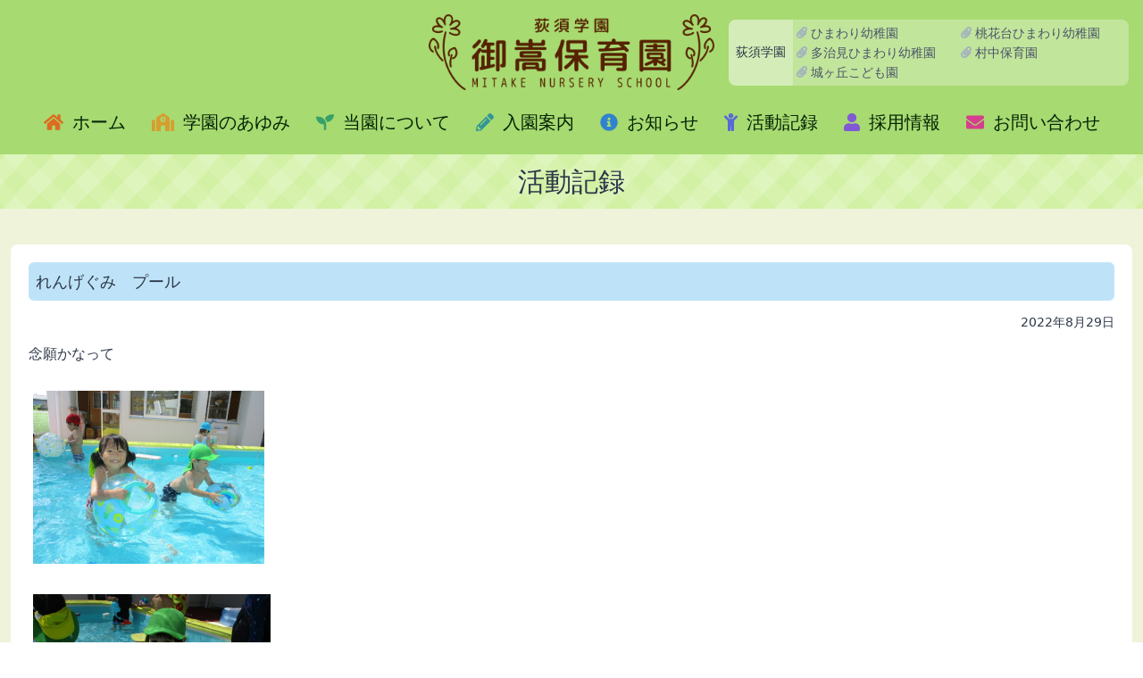

--- FILE ---
content_type: text/html; charset=UTF-8
request_url: https://mitake.himawari-yochien.ed.jp/blog/3975/
body_size: 4732
content:

<!DOCTYPE html>
<html
  lang="ja"
  class="text-gray-800 antialiased"
>

<head>
  <meta charset="UTF-8">
  <meta name="viewport" content="width=device-width, initial-scale=1.0">
  <meta name="description" content="岐阜県可児郡御嵩町にある「荻須学園 御嵩保育園」のホームページです">
    <script async src="https://www.googletagmanager.com/gtag/js?id=UA-173147874-2"></script>
  <script>
    window.dataLayer = window.dataLayer || [];
    function gtag(){dataLayer.push(arguments);}
    gtag('js', new Date());
    gtag('config', 'UA-173147874-2');
  </script>
    <title>れんげぐみ　プール &#8211; 御嵩保育園</title>
<link rel='dns-prefetch' href='//s.w.org' />
		<script type="text/javascript">
			window._wpemojiSettings = {"baseUrl":"https:\/\/s.w.org\/images\/core\/emoji\/12.0.0-1\/72x72\/","ext":".png","svgUrl":"https:\/\/s.w.org\/images\/core\/emoji\/12.0.0-1\/svg\/","svgExt":".svg","source":{"concatemoji":"https:\/\/mitake.himawari-yochien.ed.jp\/wp-includes\/js\/wp-emoji-release.min.js?ver=5.4.18"}};
			/*! This file is auto-generated */
			!function(e,a,t){var n,r,o,i=a.createElement("canvas"),p=i.getContext&&i.getContext("2d");function s(e,t){var a=String.fromCharCode;p.clearRect(0,0,i.width,i.height),p.fillText(a.apply(this,e),0,0);e=i.toDataURL();return p.clearRect(0,0,i.width,i.height),p.fillText(a.apply(this,t),0,0),e===i.toDataURL()}function c(e){var t=a.createElement("script");t.src=e,t.defer=t.type="text/javascript",a.getElementsByTagName("head")[0].appendChild(t)}for(o=Array("flag","emoji"),t.supports={everything:!0,everythingExceptFlag:!0},r=0;r<o.length;r++)t.supports[o[r]]=function(e){if(!p||!p.fillText)return!1;switch(p.textBaseline="top",p.font="600 32px Arial",e){case"flag":return s([127987,65039,8205,9895,65039],[127987,65039,8203,9895,65039])?!1:!s([55356,56826,55356,56819],[55356,56826,8203,55356,56819])&&!s([55356,57332,56128,56423,56128,56418,56128,56421,56128,56430,56128,56423,56128,56447],[55356,57332,8203,56128,56423,8203,56128,56418,8203,56128,56421,8203,56128,56430,8203,56128,56423,8203,56128,56447]);case"emoji":return!s([55357,56424,55356,57342,8205,55358,56605,8205,55357,56424,55356,57340],[55357,56424,55356,57342,8203,55358,56605,8203,55357,56424,55356,57340])}return!1}(o[r]),t.supports.everything=t.supports.everything&&t.supports[o[r]],"flag"!==o[r]&&(t.supports.everythingExceptFlag=t.supports.everythingExceptFlag&&t.supports[o[r]]);t.supports.everythingExceptFlag=t.supports.everythingExceptFlag&&!t.supports.flag,t.DOMReady=!1,t.readyCallback=function(){t.DOMReady=!0},t.supports.everything||(n=function(){t.readyCallback()},a.addEventListener?(a.addEventListener("DOMContentLoaded",n,!1),e.addEventListener("load",n,!1)):(e.attachEvent("onload",n),a.attachEvent("onreadystatechange",function(){"complete"===a.readyState&&t.readyCallback()})),(n=t.source||{}).concatemoji?c(n.concatemoji):n.wpemoji&&n.twemoji&&(c(n.twemoji),c(n.wpemoji)))}(window,document,window._wpemojiSettings);
		</script>
		<style type="text/css">
img.wp-smiley,
img.emoji {
	display: inline !important;
	border: none !important;
	box-shadow: none !important;
	height: 1em !important;
	width: 1em !important;
	margin: 0 .07em !important;
	vertical-align: -0.1em !important;
	background: none !important;
	padding: 0 !important;
}
</style>
	<link rel='stylesheet' id='wp-block-library-css'  href='https://mitake.himawari-yochien.ed.jp/wp-includes/css/dist/block-library/style.min.css?ver=5.4.18' type='text/css' media='all' />
<link rel='stylesheet' id='parent-style-css'  href='https://mitake.himawari-yochien.ed.jp/wp-content/themes/parent/style.css?ver=5.4.18' type='text/css' media='all' />
<link rel='stylesheet' id='child-style-css'  href='https://mitake.himawari-yochien.ed.jp/wp-content/themes/child-2/style.css?ver=5.4.18' type='text/css' media='all' />
<link rel='stylesheet' id='main-css'  href='https://mitake.himawari-yochien.ed.jp/wp-content/themes/parent/assets/main.css?ver=5.4.18' type='text/css' media='all' />
<link rel='https://api.w.org/' href='https://mitake.himawari-yochien.ed.jp/wp-json/' />
<link rel='prev' title='れんげぐみ・すみれぐみ' href='https://mitake.himawari-yochien.ed.jp/blog/3966' />
<link rel='next' title='ゆりぐみ　陶芸' href='https://mitake.himawari-yochien.ed.jp/blog/3984' />
<link rel="canonical" href="https://mitake.himawari-yochien.ed.jp/blog/3975" />
<link rel='shortlink' href='https://mitake.himawari-yochien.ed.jp/?p=3975' />
<link rel="alternate" type="application/json+oembed" href="https://mitake.himawari-yochien.ed.jp/wp-json/oembed/1.0/embed?url=https%3A%2F%2Fmitake.himawari-yochien.ed.jp%2Fblog%2F3975" />
<link rel="alternate" type="text/xml+oembed" href="https://mitake.himawari-yochien.ed.jp/wp-json/oembed/1.0/embed?url=https%3A%2F%2Fmitake.himawari-yochien.ed.jp%2Fblog%2F3975&#038;format=xml" />
</head>

<body class="blog-template-default single single-blog postid-3975">

  <!-- メインのヘッダ -->
  <header class="bg-gray-500 py-3 sm:py-4">

    <div class="lg:flex justify-between">
      <!-- dummy -->
      <div class="flex-1"></div>

      <!-- ロゴとスマホメニュー -->
      <div class="relative">
        <!-- ロゴ -->
        <h1 class="w-40 sm:w-48 md:w-80 mx-auto lg:mx-3">
          <a
            class="block w-full"
            href="https://mitake.himawari-yochien.ed.jp"
          >
            <img
              class="block w-full h-auto"
              src="https://mitake.himawari-yochien.ed.jp/wp-content/themes/child-2/images/logo.png"
              alt="御嵩保育園"
            >
          </a>
        </h1>
        <!-- スマホメニュー -->
        <div class="sp-menu sm:hidden">
          <input id="sp-menu-visibility" type="checkbox" class="hidden">
          <!-- スマホ用メニューボタン -->
          <label
            class="absolute flex inset-y-0 right-0 items-center justify-center px-2 cursor-pointer select-none"
            for="sp-menu-visibility"
          >
            <div class="text-center leading-none">
              <i class="fas fa-bars text-2xl"></i>
              <p class="mt-1 text-xs">メニュー</p>
            </div>
          </label>
          <label class="sp-menu-bg fixed inset-0 hidden" for="sp-menu-visibility"></label>
          <div class="sp-menu-body fixed inset-x-0 top-0 bg-white shadow-lg max-h-screen overflow-y-auto z-10">
            <ul>
              <li>
                <label class="block py-4 text-center bg-gray-400" for="sp-menu-visibility">
                  <i class="fas fa-times mr-1"></i>
                  閉じる
                </label>
              </li>
                              <li>
                  <a class="block py-4 text-center border-t" href="https://mitake.himawari-yochien.ed.jp/">
                    <i class="fas fa-home text-orange-600 mr-1"></i>
                    ホーム                  </a>
                </li>
                              <li>
                  <a class="block py-4 text-center border-t" href="https://mitake.himawari-yochien.ed.jp/history/">
                    <i class="fas fa-school text-yellow-600 mr-1"></i>
                    学園のあゆみ                  </a>
                </li>
                              <li>
                  <a class="block py-4 text-center border-t" href="https://mitake.himawari-yochien.ed.jp/about/">
                    <i class="fas fa-seedling text-green-600 mr-1"></i>
                    当園について                  </a>
                </li>
                              <li>
                  <a class="block py-4 text-center border-t" href="https://mitake.himawari-yochien.ed.jp/entering/">
                    <i class="fas fa-pencil-alt text-teal-600 mr-1"></i>
                    入園案内                  </a>
                </li>
                              <li>
                  <a class="block py-4 text-center border-t" href="https://mitake.himawari-yochien.ed.jp/info/">
                    <i class="fas fa-info-circle text-blue-600 mr-1"></i>
                    お知らせ                  </a>
                </li>
                              <li>
                  <a class="block py-4 text-center border-t" href="https://mitake.himawari-yochien.ed.jp/blog/">
                    <i class="fas fa-child text-indigo-600 mr-1"></i>
                    活動記録                  </a>
                </li>
                              <li>
                  <a class="block py-4 text-center border-t" href="https://mitake.himawari-yochien.ed.jp/recruit/">
                    <i class="fas fa-user text-purple-600 mr-1"></i>
                    採用情報                  </a>
                </li>
                              <li>
                  <a class="block py-4 text-center border-t" href="https://mitake.himawari-yochien.ed.jp/contact/">
                    <i class="fas fa-envelope text-pink-600 mr-1"></i>
                    お問い合わせ                  </a>
                </li>
                          </ul>
          </div>
        </div>
      </div>

      <!-- グループ園情報 -->
      <div
        class="header-group-schools mt-2 lg:mt-0 lg:flex flex-1 items-center"
      >
        <div class="lg:flex lg:max-w-md lg:ml-auto lg:mr-4 items-stretch">
          <div
            class="hidden lg:flex items-center rounded-l-lg"
          >
            <p class="p-2 text-sm whitespace-no-wrap text-center">荻須学園</p>
          </div>
          <ul class="clearfix mt-3 lg:mt-0 lg:p-1 shadow-inner lg:shadow-none lg:rounded-r-lg">
                          <li class="float-left w-1/2 sm:w-1/3 lg:w-1/2">
                <a
                  class="block py-1 pl-5 lg:pl-0 lg:py-0 rounded leading-relaxed text-gray-700 lg:text-left"
                  href="https://www.himawari-yochien.ed.jp/"
                  target="_blank" rel="noopener"
                >
                  <i class="fas fa-paperclip text-gray-500"></i>
                  ひまわり幼稚園                </a>
              </li>
                          <li class="float-left w-1/2 sm:w-1/3 lg:w-1/2">
                <a
                  class="block py-1 pl-5 lg:pl-0 lg:py-0 rounded leading-relaxed text-gray-700 lg:text-left"
                  href="https://toukadai.himawari-yochien.ed.jp/"
                  target="_blank" rel="noopener"
                >
                  <i class="fas fa-paperclip text-gray-500"></i>
                  桃花台ひまわり幼稚園                </a>
              </li>
                          <li class="float-left w-1/2 sm:w-1/3 lg:w-1/2">
                <a
                  class="block py-1 pl-5 lg:pl-0 lg:py-0 rounded leading-relaxed text-gray-700 lg:text-left"
                  href="https://tajimi.himawari-yochien.ed.jp/"
                  target="_blank" rel="noopener"
                >
                  <i class="fas fa-paperclip text-gray-500"></i>
                  多治見ひまわり幼稚園                </a>
              </li>
                          <li class="float-left w-1/2 sm:w-1/3 lg:w-1/2">
                <a
                  class="block py-1 pl-5 lg:pl-0 lg:py-0 rounded leading-relaxed text-gray-700 lg:text-left"
                  href="https://muranaka.himawari-yochien.ed.jp/"
                  target="_blank" rel="noopener"
                >
                  <i class="fas fa-paperclip text-gray-500"></i>
                  村中保育園                </a>
              </li>
                          <li class="float-left w-1/2 sm:w-1/3 lg:w-1/2">
                <a
                  class="block py-1 pl-5 lg:pl-0 lg:py-0 rounded leading-relaxed text-gray-700 lg:text-left"
                  href="http://www.ena-gif.ed.jp/jyougaoka-k/"
                  target="_blank" rel="noopener"
                >
                  <i class="fas fa-paperclip text-gray-500"></i>
                  城ヶ丘こども園                </a>
              </li>
                      </ul>
        </div>
      </div>

    </div>



    <!-- PCメニュー -->
    <nav class="pc-menu hidden sm:block">
      <ul class="text-center mt-4 leading-loose">
                  <li class="inline-block mx-3 text-lg xl:text-xl">
            <a href="https://mitake.himawari-yochien.ed.jp/">
              <i class="fas fa-home text-orange-600 mr-1"></i>
              ホーム            </a>
          </li>
                  <li class="inline-block mx-3 text-lg xl:text-xl">
            <a href="https://mitake.himawari-yochien.ed.jp/history/">
              <i class="fas fa-school text-yellow-600 mr-1"></i>
              学園のあゆみ            </a>
          </li>
                  <li class="inline-block mx-3 text-lg xl:text-xl">
            <a href="https://mitake.himawari-yochien.ed.jp/about/">
              <i class="fas fa-seedling text-green-600 mr-1"></i>
              当園について            </a>
          </li>
                  <li class="inline-block mx-3 text-lg xl:text-xl">
            <a href="https://mitake.himawari-yochien.ed.jp/entering/">
              <i class="fas fa-pencil-alt text-teal-600 mr-1"></i>
              入園案内            </a>
          </li>
                  <li class="inline-block mx-3 text-lg xl:text-xl">
            <a href="https://mitake.himawari-yochien.ed.jp/info/">
              <i class="fas fa-info-circle text-blue-600 mr-1"></i>
              お知らせ            </a>
          </li>
                  <li class="inline-block mx-3 text-lg xl:text-xl">
            <a href="https://mitake.himawari-yochien.ed.jp/blog/">
              <i class="fas fa-child text-indigo-600 mr-1"></i>
              活動記録            </a>
          </li>
                  <li class="inline-block mx-3 text-lg xl:text-xl">
            <a href="https://mitake.himawari-yochien.ed.jp/recruit/">
              <i class="fas fa-user text-purple-600 mr-1"></i>
              採用情報            </a>
          </li>
                  <li class="inline-block mx-3 text-lg xl:text-xl">
            <a href="https://mitake.himawari-yochien.ed.jp/contact/">
              <i class="fas fa-envelope text-pink-600 mr-1"></i>
              お問い合わせ            </a>
          </li>
              </ul>
    </nav>

  </header>

  <!-- メインのコンテンツ -->
  <main>

<h1 class="p-2 text-xl sm:text-3xl text-center bg-gray-400 check">
  活動記録</h1>


  <section class="bg-gray-200 min-h-3/4-screen py-5 md:py-10">

    <div class="container mx-auto px-3 pb-10">

      <article class="p-3 sm:p-5 rounded-lg bg-white">
        <h1 class="p-1 sm:p-2 bg-blue-200 rounded-md text-lg">
          れんげぐみ　プール        </h1>
          <div class="mt-1 sm:mt-3 text-right">
                        <div class="inline-block ml-2 text-sm">2022年8月29日</div>
          </div>
          <div class="wp-post mt-1 sm:mt-3">
            <p>念願かなって</p>
<p><img class="alignnone  wp-image-3976" src="https://mitake.himawari-yochien.ed.jp/wp-content/uploads/2022/08/IMG_0613-コピー-500x375.jpg" alt="" width="259" height="194" srcset="https://mitake.himawari-yochien.ed.jp/wp-content/uploads/2022/08/IMG_0613-コピー-500x375.jpg 500w, https://mitake.himawari-yochien.ed.jp/wp-content/uploads/2022/08/IMG_0613-コピー-768x576.jpg 768w, https://mitake.himawari-yochien.ed.jp/wp-content/uploads/2022/08/IMG_0613-コピー-1536x1152.jpg 1536w, https://mitake.himawari-yochien.ed.jp/wp-content/uploads/2022/08/IMG_0613-コピー-2048x1536.jpg 2048w" sizes="(max-width: 259px) 100vw, 259px" /></p>
<p><img class="alignnone  wp-image-3977" src="https://mitake.himawari-yochien.ed.jp/wp-content/uploads/2022/08/IMG_0615-コピー-500x375.jpg" alt="" width="266" height="199" srcset="https://mitake.himawari-yochien.ed.jp/wp-content/uploads/2022/08/IMG_0615-コピー-500x375.jpg 500w, https://mitake.himawari-yochien.ed.jp/wp-content/uploads/2022/08/IMG_0615-コピー-768x576.jpg 768w, https://mitake.himawari-yochien.ed.jp/wp-content/uploads/2022/08/IMG_0615-コピー-1536x1152.jpg 1536w, https://mitake.himawari-yochien.ed.jp/wp-content/uploads/2022/08/IMG_0615-コピー-2048x1536.jpg 2048w" sizes="(max-width: 266px) 100vw, 266px" /></p>
<p><img class="alignnone  wp-image-3978" src="https://mitake.himawari-yochien.ed.jp/wp-content/uploads/2022/08/IMG_0617-コピー-500x375.jpg" alt="" width="271" height="203" srcset="https://mitake.himawari-yochien.ed.jp/wp-content/uploads/2022/08/IMG_0617-コピー-500x375.jpg 500w, https://mitake.himawari-yochien.ed.jp/wp-content/uploads/2022/08/IMG_0617-コピー-768x576.jpg 768w, https://mitake.himawari-yochien.ed.jp/wp-content/uploads/2022/08/IMG_0617-コピー-1536x1152.jpg 1536w, https://mitake.himawari-yochien.ed.jp/wp-content/uploads/2022/08/IMG_0617-コピー-2048x1536.jpg 2048w" sizes="(max-width: 271px) 100vw, 271px" /></p>
<p><img class="alignnone  wp-image-3979" src="https://mitake.himawari-yochien.ed.jp/wp-content/uploads/2022/08/IMG_0622-500x375.jpg" alt="" width="271" height="203" srcset="https://mitake.himawari-yochien.ed.jp/wp-content/uploads/2022/08/IMG_0622-500x375.jpg 500w, https://mitake.himawari-yochien.ed.jp/wp-content/uploads/2022/08/IMG_0622-768x576.jpg 768w, https://mitake.himawari-yochien.ed.jp/wp-content/uploads/2022/08/IMG_0622-1536x1152.jpg 1536w, https://mitake.himawari-yochien.ed.jp/wp-content/uploads/2022/08/IMG_0622-2048x1536.jpg 2048w" sizes="(max-width: 271px) 100vw, 271px" /></p>
<p><img class="alignnone  wp-image-3980" src="https://mitake.himawari-yochien.ed.jp/wp-content/uploads/2022/08/IMG_0612-コピー-500x375.jpg" alt="" width="289" height="217" srcset="https://mitake.himawari-yochien.ed.jp/wp-content/uploads/2022/08/IMG_0612-コピー-500x375.jpg 500w, https://mitake.himawari-yochien.ed.jp/wp-content/uploads/2022/08/IMG_0612-コピー-768x576.jpg 768w, https://mitake.himawari-yochien.ed.jp/wp-content/uploads/2022/08/IMG_0612-コピー-1536x1152.jpg 1536w, https://mitake.himawari-yochien.ed.jp/wp-content/uploads/2022/08/IMG_0612-コピー-2048x1536.jpg 2048w" sizes="(max-width: 289px) 100vw, 289px" /></p>
<p><img class="alignnone  wp-image-3981" src="https://mitake.himawari-yochien.ed.jp/wp-content/uploads/2022/08/IMG_0624-コピー-500x375.jpg" alt="" width="289" height="217" srcset="https://mitake.himawari-yochien.ed.jp/wp-content/uploads/2022/08/IMG_0624-コピー-500x375.jpg 500w, https://mitake.himawari-yochien.ed.jp/wp-content/uploads/2022/08/IMG_0624-コピー-768x576.jpg 768w, https://mitake.himawari-yochien.ed.jp/wp-content/uploads/2022/08/IMG_0624-コピー-1536x1152.jpg 1536w, https://mitake.himawari-yochien.ed.jp/wp-content/uploads/2022/08/IMG_0624-コピー-2048x1536.jpg 2048w" sizes="(max-width: 289px) 100vw, 289px" /></p>
<p><img class="alignnone  wp-image-3982" src="https://mitake.himawari-yochien.ed.jp/wp-content/uploads/2022/08/IMG_0625-500x375.jpg" alt="" width="300" height="225" srcset="https://mitake.himawari-yochien.ed.jp/wp-content/uploads/2022/08/IMG_0625-500x375.jpg 500w, https://mitake.himawari-yochien.ed.jp/wp-content/uploads/2022/08/IMG_0625-768x576.jpg 768w, https://mitake.himawari-yochien.ed.jp/wp-content/uploads/2022/08/IMG_0625-1536x1152.jpg 1536w, https://mitake.himawari-yochien.ed.jp/wp-content/uploads/2022/08/IMG_0625-2048x1536.jpg 2048w" sizes="(max-width: 300px) 100vw, 300px" /></p>
<p>サイコー！！きもちいい～</p>
<p><img class="alignnone  wp-image-3983" src="https://mitake.himawari-yochien.ed.jp/wp-content/uploads/2022/08/IMG_0629-500x375.jpg" alt="" width="306" height="229" srcset="https://mitake.himawari-yochien.ed.jp/wp-content/uploads/2022/08/IMG_0629-500x375.jpg 500w, https://mitake.himawari-yochien.ed.jp/wp-content/uploads/2022/08/IMG_0629-768x576.jpg 768w, https://mitake.himawari-yochien.ed.jp/wp-content/uploads/2022/08/IMG_0629-1536x1152.jpg 1536w, https://mitake.himawari-yochien.ed.jp/wp-content/uploads/2022/08/IMG_0629-2048x1536.jpg 2048w" sizes="(max-width: 306px) 100vw, 306px" /></p>
          </div>
      </article>

      <footer class="mt-5 p-3 clearfix rounded-lg bg-white ">
        <div class="float-left text-blue-600 text-sm sm:text-base">
          <a href="https://mitake.himawari-yochien.ed.jp/blog/3984" rel="next">&lt; 新しい記事へ</a>        </div>
        <div class="float-right text-blue-600 text-sm sm:text-base">
          <a href="https://mitake.himawari-yochien.ed.jp/blog/3966" rel="prev">古い記事へ &gt;</a>        </div>
      </footer>

    </div>

  <section>


  
  </main>

  <!-- メインのフッタ -->
  <footer>

    <!-- フッタメニュー -->
    <nav class="py-1 md:py-2 bg-gray-400">
      <ul class="text-center">
                  <li class="inline-block text-xs md:text-sm">
            <a href="https://mitake.himawari-yochien.ed.jp/contact/">
              お問い合わせ            </a>
          </li>
                  <li class="inline-block text-xs md:text-sm">
            <a href="https://mitake.himawari-yochien.ed.jp/privacy/">
              プライバシーポリシー            </a>
          </li>
                  <li class="inline-block text-xs md:text-sm">
            <a href="https://mitake.himawari-yochien.ed.jp/recruit/">
              採用情報            </a>
          </li>
              </ul>
    </nav>

    <!-- 園の情報等 -->
    <div class="bg-gray-500 py-5 md:py-5">
      <div class="container mx-auto text-center">
        <h1 class="tracking-widest">
          <span class="text-sm md:text-base">荻須学園</span>
          <br>
          <span class="text-xl md:text-2xl">御嵩保育園</span>
        </h1>
        <p class="mt-2 text-sm md:text-base">
          &#12306;505-0116          岐阜県可児郡御嵩町御嵩689-1          <br>
          TEL:0574-67-2323          </br>
          FAX:0574-66-8990        </p>
      </div>
    </div>
  </footer>

  <script type='text/javascript' src='https://mitake.himawari-yochien.ed.jp/wp-content/themes/parent/assets/main.js?ver=5.4.18'></script>
<script type='text/javascript' src='https://mitake.himawari-yochien.ed.jp/wp-includes/js/wp-embed.min.js?ver=5.4.18'></script>

</body>
</html>


--- FILE ---
content_type: text/css
request_url: https://mitake.himawari-yochien.ed.jp/wp-content/themes/parent/style.css?ver=5.4.18
body_size: 25
content:
/*
Theme Name: parent
*/


--- FILE ---
content_type: text/css
request_url: https://mitake.himawari-yochien.ed.jp/wp-content/themes/child-2/style.css?ver=5.4.18
body_size: 380
content:
/*
Theme Name: child-2
Template: parent
*/

/* ヘッダ */

body > header {
  background: #A7DA71 !important;
}

body > header .pc-menu ul li a {
  color: #042305;
}

/* フッタ */
body > footer > nav {
  background: #d2f1a4 !important;
}

body > footer > div {
  background: #A7DA71 !important;
  color: #582d00;
}

/* 固定ページ等のh1 */
body.page > main > h1,
body.single > main > h1,
body.archive > main > h1 {
  background-color: #d2f1a4 !important;
}

body.single > main > section,
body.archive > main > section {
  background: #EEF3DA !important;
}

/* ホーム */
body.home > main > section:nth-child(2),
body.home > main > section:nth-child(4) {
  background-color: #fdf7df;
}

body.home > main > section.eyecatch p {
  left: auto !important;
  right: 8%;
  text-align: right;
}


--- FILE ---
content_type: text/css
request_url: https://mitake.himawari-yochien.ed.jp/wp-content/themes/parent/assets/main.css?ver=5.4.18
body_size: 163882
content:
/*! normalize.css v8.0.1 | MIT License | github.com/necolas/normalize.css */html{line-height:1.15;-webkit-text-size-adjust:100%}body{margin:0}main{display:block}h1{font-size:2em;margin:.67em 0}hr{box-sizing:content-box;height:0;overflow:visible}pre{font-family:monospace,monospace;font-size:1em}a{background-color:transparent}abbr[title]{border-bottom:none;text-decoration:underline;-webkit-text-decoration:underline dotted;text-decoration:underline dotted}b,strong{font-weight:bolder}code,kbd,samp{font-family:monospace,monospace;font-size:1em}small{font-size:80%}sub,sup{font-size:75%;line-height:0;position:relative;vertical-align:baseline}sub{bottom:-.25em}sup{top:-.5em}img{border-style:none}button,input,optgroup,select,textarea{font-family:inherit;font-size:100%;line-height:1.15;margin:0}button,input{overflow:visible}button,select{text-transform:none}[type=button],[type=reset],[type=submit],button{-webkit-appearance:button}[type=button]::-moz-focus-inner,[type=reset]::-moz-focus-inner,[type=submit]::-moz-focus-inner,button::-moz-focus-inner{border-style:none;padding:0}[type=button]:-moz-focusring,[type=reset]:-moz-focusring,[type=submit]:-moz-focusring,button:-moz-focusring{outline:1px dotted ButtonText}fieldset{padding:.35em .75em .625em}legend{box-sizing:border-box;color:inherit;display:table;max-width:100%;padding:0;white-space:normal}progress{vertical-align:baseline}textarea{overflow:auto}[type=checkbox],[type=radio]{box-sizing:border-box;padding:0}[type=number]::-webkit-inner-spin-button,[type=number]::-webkit-outer-spin-button{height:auto}[type=search]{-webkit-appearance:textfield;outline-offset:-2px}[type=search]::-webkit-search-decoration{-webkit-appearance:none}::-webkit-file-upload-button{-webkit-appearance:button;font:inherit}details{display:block}summary{display:list-item}[hidden],template{display:none}blockquote,dd,dl,figure,h1,h2,h3,h4,h5,h6,hr,p,pre{margin:0}button{background-color:transparent;background-image:none;padding:0}button:focus{outline:1px dotted;outline:5px auto -webkit-focus-ring-color}fieldset,ol,ul{margin:0;padding:0}ol,ul{list-style:none}html{font-family:system-ui,-apple-system,BlinkMacSystemFont,Segoe UI,Roboto,Helvetica Neue,Arial,Noto Sans,sans-serif,Apple Color Emoji,Segoe UI Emoji,Segoe UI Symbol,Noto Color Emoji;line-height:1.5}*,:after,:before{box-sizing:border-box;border:0 solid #e2e8f0}hr{border-top-width:1px}img{border-style:solid}textarea{resize:vertical}input::-webkit-input-placeholder,textarea::-webkit-input-placeholder{color:#a0aec0}input:-ms-input-placeholder,textarea:-ms-input-placeholder{color:#a0aec0}input::-ms-input-placeholder,textarea::-ms-input-placeholder{color:#a0aec0}input::placeholder,textarea::placeholder{color:#a0aec0}[role=button],button{cursor:pointer}table{border-collapse:collapse}h1,h2,h3,h4,h5,h6{font-size:inherit;font-weight:inherit}a{color:inherit;text-decoration:inherit}button,input,optgroup,select,textarea{padding:0;line-height:inherit;color:inherit}code,kbd,pre,samp{font-family:Menlo,Monaco,Consolas,Liberation Mono,Courier New,monospace}audio,canvas,embed,iframe,img,object,svg,video{display:block;vertical-align:middle}img,video{max-width:100%;height:auto}.container{width:100%}@media (min-width:640px){.container{max-width:640px}}@media (min-width:768px){.container{max-width:768px}}@media (min-width:1024px){.container{max-width:1024px}}@media (min-width:1280px){.container{max-width:1280px}}.btn-rounded{display:inline-block;padding:.5rem 2.5rem;font-weight:700;border-radius:9999px;box-shadow:0 1px 3px 0 rgba(0,0,0,.1),0 1px 2px 0 rgba(0,0,0,.06);--text-opacity:1;color:#fff;color:rgba(255,255,255,var(--text-opacity));--bg-opacity:1;background-color:#718096;background-color:rgba(113,128,150,var(--bg-opacity))}.bg-white{--bg-opacity:1;background-color:#fff;background-color:rgba(255,255,255,var(--bg-opacity))}.bg-gray-200{--bg-opacity:1;background-color:#edf2f7;background-color:rgba(237,242,247,var(--bg-opacity))}.bg-gray-400{--bg-opacity:1;background-color:#cbd5e0;background-color:rgba(203,213,224,var(--bg-opacity))}.bg-gray-500{--bg-opacity:1;background-color:#a0aec0;background-color:rgba(160,174,192,var(--bg-opacity))}.bg-yellow-100{--bg-opacity:1;background-color:ivory;background-color:rgba(255,255,240,var(--bg-opacity))}.bg-blue-200{--bg-opacity:1;background-color:#bee3f8;background-color:rgba(190,227,248,var(--bg-opacity))}.bg-blue-500{--bg-opacity:1;background-color:#4299e1;background-color:rgba(66,153,225,var(--bg-opacity))}.bg-blue-600{--bg-opacity:1;background-color:#3182ce;background-color:rgba(49,130,206,var(--bg-opacity))}.bg-pink-600{--bg-opacity:1;background-color:#d53f8c;background-color:rgba(213,63,140,var(--bg-opacity))}.bg-center{background-position:50%}.bg-no-repeat{background-repeat:no-repeat}.bg-cover{background-size:cover}.border-white{--border-opacity:1;border-color:#fff;border-color:rgba(255,255,255,var(--border-opacity))}.border-gray-400{--border-opacity:1;border-color:#cbd5e0;border-color:rgba(203,213,224,var(--border-opacity))}.border-blue-200{--border-opacity:1;border-color:#bee3f8;border-color:rgba(190,227,248,var(--border-opacity))}.border-pink-200{--border-opacity:1;border-color:#fed7e2;border-color:rgba(254,215,226,var(--border-opacity))}.rounded{border-radius:.25rem}.rounded-md{border-radius:.375rem}.rounded-lg{border-radius:.5rem}.rounded-l-lg{border-top-left-radius:.5rem;border-bottom-left-radius:.5rem}.border-dashed{border-style:dashed}.border-2{border-width:2px}.border{border-width:1px}.border-t{border-top-width:1px}.border-b{border-bottom-width:1px}.cursor-pointer{cursor:pointer}.block{display:block}.inline-block{display:inline-block}.flex{display:flex}.hidden{display:none}.items-center{align-items:center}.items-stretch{align-items:stretch}.self-stretch{align-self:stretch}.justify-center{justify-content:center}.justify-between{justify-content:space-between}.flex-1{flex:1 1 0%}.float-right{float:right}.float-left{float:left}.clearfix:after{content:"";display:table;clear:both}.font-bold{font-weight:700}.h-32{height:8rem}.h-48{height:12rem}.h-64{height:16rem}.h-auto{height:auto}.h-full{height:100%}.text-xs{font-size:.75rem}.text-sm{font-size:.875rem}.text-base{font-size:1rem}.text-lg{font-size:1.125rem}.text-xl{font-size:1.25rem}.text-2xl{font-size:1.5rem}.leading-none{line-height:1}.leading-relaxed{line-height:1.625}.leading-loose{line-height:2}.mx-3{margin-left:.75rem;margin-right:.75rem}.mx-auto{margin-left:auto;margin-right:auto}.mt-1{margin-top:.25rem}.mr-1{margin-right:.25rem}.ml-1{margin-left:.25rem}.mt-2{margin-top:.5rem}.ml-2{margin-left:.5rem}.mt-3{margin-top:.75rem}.ml-3{margin-left:.75rem}.mt-4{margin-top:1rem}.mt-5{margin-top:1.25rem}.first\:mt-0:first-child{margin-top:0}.max-h-screen{max-height:100vh}.max-w-xs{max-width:20rem}.min-h-3\/4-screen{min-height:75vh}.overflow-y-auto{overflow-y:auto}.p-1{padding:.25rem}.p-2{padding:.5rem}.p-3{padding:.75rem}.py-1{padding-top:.25rem;padding-bottom:.25rem}.py-2{padding-top:.5rem;padding-bottom:.5rem}.px-2{padding-left:.5rem;padding-right:.5rem}.py-3{padding-top:.75rem;padding-bottom:.75rem}.px-3{padding-left:.75rem;padding-right:.75rem}.py-4{padding-top:1rem;padding-bottom:1rem}.py-5{padding-top:1.25rem;padding-bottom:1.25rem}.px-5{padding-left:1.25rem;padding-right:1.25rem}.pt-5{padding-top:1.25rem}.pl-5{padding-left:1.25rem}.pb-10{padding-bottom:2.5rem}.pb-20{padding-bottom:5rem}.fixed{position:fixed}.absolute{position:absolute}.relative{position:relative}.inset-0{right:0;left:0}.inset-0,.inset-y-0{top:0;bottom:0}.inset-x-0{right:0;left:0}.top-0{top:0}.right-0{right:0}.shadow{box-shadow:0 1px 3px 0 rgba(0,0,0,.1),0 1px 2px 0 rgba(0,0,0,.06)}.shadow-lg{box-shadow:0 10px 15px -3px rgba(0,0,0,.1),0 4px 6px -2px rgba(0,0,0,.05)}.shadow-inner{box-shadow:inset 0 2px 4px 0 rgba(0,0,0,.06)}.text-center{text-align:center}.text-right{text-align:right}.text-white{--text-opacity:1;color:#fff;color:rgba(255,255,255,var(--text-opacity))}.text-gray-500{--text-opacity:1;color:#a0aec0;color:rgba(160,174,192,var(--text-opacity))}.text-gray-700{--text-opacity:1;color:#4a5568;color:rgba(74,85,104,var(--text-opacity))}.text-gray-800{--text-opacity:1;color:#2d3748;color:rgba(45,55,72,var(--text-opacity))}.text-orange-600{--text-opacity:1;color:#dd6b20;color:rgba(221,107,32,var(--text-opacity))}.text-yellow-600{--text-opacity:1;color:#d69e2e;color:rgba(214,158,46,var(--text-opacity))}.text-green-600{--text-opacity:1;color:#38a169;color:rgba(56,161,105,var(--text-opacity))}.text-teal-600{--text-opacity:1;color:#319795;color:rgba(49,151,149,var(--text-opacity))}.text-teal-700{--text-opacity:1;color:#2c7a7b;color:rgba(44,122,123,var(--text-opacity))}.text-blue-600{--text-opacity:1;color:#3182ce;color:rgba(49,130,206,var(--text-opacity))}.text-indigo-600{--text-opacity:1;color:#5a67d8;color:rgba(90,103,216,var(--text-opacity))}.text-purple-600{--text-opacity:1;color:#805ad5;color:rgba(128,90,213,var(--text-opacity))}.text-pink-600{--text-opacity:1;color:#d53f8c;color:rgba(213,63,140,var(--text-opacity))}.antialiased{-webkit-font-smoothing:antialiased;-moz-osx-font-smoothing:grayscale}.tracking-wide{letter-spacing:.025em}.tracking-widest{letter-spacing:.1em}.select-none{-webkit-user-select:none;-ms-user-select:none;user-select:none}.whitespace-no-wrap{white-space:nowrap}.w-20{width:5rem}.w-40{width:10rem}.w-1\/2{width:50%}.w-full{width:100%}.z-10{z-index:10}@media (min-width:640px){.sm\:block{display:block}.sm\:hidden{display:none}.sm\:h-48{height:12rem}.sm\:text-base{font-size:1rem}.sm\:text-xl{font-size:1.25rem}.sm\:text-2xl{font-size:1.5rem}.sm\:text-3xl{font-size:1.875rem}.sm\:mt-3{margin-top:.75rem}.sm\:p-2{padding:.5rem}.sm\:p-5{padding:1.25rem}.sm\:py-4{padding-top:1rem;padding-bottom:1rem}.sm\:w-48{width:12rem}.sm\:w-1\/3{width:33.333333%}}@media (min-width:768px){.md\:flex{display:flex}.md\:h-64{height:16rem}.md\:h-80{height:20rem}.md\:text-sm{font-size:.875rem}.md\:text-base{font-size:1rem}.md\:text-lg{font-size:1.125rem}.md\:text-xl{font-size:1.25rem}.md\:text-2xl{font-size:1.5rem}.md\:text-3xl{font-size:1.875rem}.md\:mt-0{margin-top:0}.md\:mt-4{margin-top:1rem}.md\:mt-5{margin-top:1.25rem}.md\:mr-5{margin-right:1.25rem}.md\:ml-5{margin-left:1.25rem}.md\:mt-10{margin-top:2.5rem}.md\:p-5{padding:1.25rem}.md\:py-2{padding-top:.5rem;padding-bottom:.5rem}.md\:py-5{padding-top:1.25rem;padding-bottom:1.25rem}.md\:py-10{padding-top:2.5rem;padding-bottom:2.5rem}.md\:pt-8{padding-top:2rem}.md\:pb-40{padding-bottom:10rem}.md\:w-24{width:6rem}.md\:w-80{width:20rem}.md\:w-1\/2{width:50%}}@media (min-width:1024px){.lg\:rounded-r-lg{border-top-right-radius:.5rem;border-bottom-right-radius:.5rem}.lg\:flex{display:flex}.lg\:text-3xl{font-size:1.875rem}.lg\:mx-3{margin-left:.75rem;margin-right:.75rem}.lg\:mt-0{margin-top:0}.lg\:ml-3{margin-left:.75rem}.lg\:mr-4{margin-right:1rem}.lg\:ml-auto{margin-left:auto}.lg\:max-w-md{max-width:28rem}.lg\:p-1{padding:.25rem}.lg\:py-0{padding-top:0;padding-bottom:0}.lg\:pl-0{padding-left:0}.lg\:shadow-none{box-shadow:none}.lg\:text-left{text-align:left}.lg\:w-1\/2{width:50%}.lg\:w-1\/3{width:33.333333%}}@media (min-width:1280px){.xl\:text-xl{font-size:1.25rem}}@-webkit-keyframes show-sp-menu{0%{opacity:0}to{opacity:1}}@keyframes show-sp-menu{0%{opacity:0}to{opacity:1}}body>header .sp-menu .sp-menu-bg{background-color:hsla(0,0%,100%,.5)}body>header .sp-menu .sp-menu-body{transition:all .3s ease;-webkit-transform:translateY(-105%);transform:translateY(-105%)}body>header .sp-menu #sp-menu-visibility:checked~.sp-menu-bg{display:block;-webkit-animation:show-sp-menu .3s ease;animation:show-sp-menu .3s ease}body>header .sp-menu #sp-menu-visibility:checked~.sp-menu-body{display:block;-webkit-transform:translateY(0);transform:translateY(0)}body>footer nav ul li:nth-child(n+2):before{content:"|"}body.home>main section.eyecatch p{left:5%;top:18%}body.home>main section.eyecatch p span{background-color:hsla(0,0%,100%,.6)}body.home>main .access>h1:after,body.home>main .blog>h1:after,body.home>main .info>h1:after{content:" ";display:inline-block;width:2rem;height:2rem;vertical-align:base;background-size:contain;background-repeat:no-repeat;background-position:50%}body.home>main .info>h1:after{background-image:url([data-uri])}body.home>main .blog>h1:after{background-image:url([data-uri])}body.home>main .access>h1:after{background-image:url([data-uri])}body.home>main section.links ul li{overflow:hidden}body.home>main section.links ul li>:first-child{transition:all .5s ease}body.home>main section.links ul li>:nth-child(2){background-color:rgba(0,0,0,.4)}body.home>main section.links ul li:hover>:first-child{-webkit-transform:scale(1.2);transform:scale(1.2)}body .noise-and-stripe{background-image:url([data-uri]);background-position:50%}body .check{background-image:url([data-uri]);background-position:50%}body .wp-page-post p,body .wp-post p{overflow:hidden}body .wp-page-post input[type=password],body .wp-post input[type=password]{padding:.1rem;border:1px solid #aaa}body .wp-page-post input[type=submit],body .wp-post input[type=submit]{padding:.1rem 1rem;border:1px solid #ccc}body .wp-page-post>:nth-child(n+2),body .wp-post>:nth-child(n+2){margin-top:1.5rem}body .wp-page-post h1,body .wp-post h1{padding:0 0 .3rem .3rem;font-size:1.4rem;font-weight:700;border-bottom:3px solid #ccc;letter-spacing:.1rem}body .wp-page-post h2,body .wp-post h2{padding-left:.4rem;font-size:1.2rem;font-weight:700;letter-spacing:.1rem;border-left:5px solid #ccc}body .wp-page-post h3,body .wp-post h3{padding:0 0 .2rem .2rem;font-size:1.1rem;font-weight:700;letter-spacing:.1rem;border-bottom:1px dotted #ccc}body .wp-page-post h4,body .wp-post h4{font-size:1rem;font-weight:700;letter-spacing:.1rem}body .wp-page-post ul,body .wp-post ul{list-style-type:disc;margin-left:2rem}body .wp-page-post ol,body .wp-post ol{list-style-type:decimal;margin-left:2rem}body .wp-page-post a,body .wp-post a{background-color:#eee;text-decoration:underline;color:#006bbd;cursor:pointer}body .wp-page-post img,body .wp-post img{margin:.3rem;display:block}body .wp-page-post img.alignnone,body .wp-post img.alignnone{display:inline-block;vertical-align:bottom}body .wp-page-post img.alignright,body .wp-post img.alignright{float:right}body .wp-page-post img.alignleft,body .wp-post img.alignleft{float:left}body .wp-page-post img.aligncenter,body .wp-post img.aligncenter{margin:.5rem auto}body .wp-page-post table,body .wp-post table{border-collapse:collapse;margin:0 auto}body .wp-page-post table td,body .wp-page-post table th,body .wp-post table td,body .wp-post table th{border:1px solid #ddd;padding:.5rem}body .wp-page-post table th,body .wp-post table th{background-color:#c3e0f5;text-align:center;color:#555}body .wp-page-post h1{margin-top:2rem!important;font-size:1.5rem;letter-spacing:.5rem;color:#555;border:none;text-align:center;padding:2rem;background-image:url([data-uri]);background-size:contain;background-position:50%;background-repeat:no-repeat}body .wp-page-post form{max-width:800px;margin:0 auto}body .wp-page-post form>:nth-child(n+2){margin-top:1.5rem}body .content-group-schools>ul>li>div>:nth-child(2) a{background:#afe4ff;text-decoration:none}body .header-group-schools>div>div{background:hsla(0,0%,100%,.5)}body .header-group-schools>div>ul{background:hsla(0,0%,100%,.3)}body .header-group-schools>div>ul li a{font-size:.85rem}